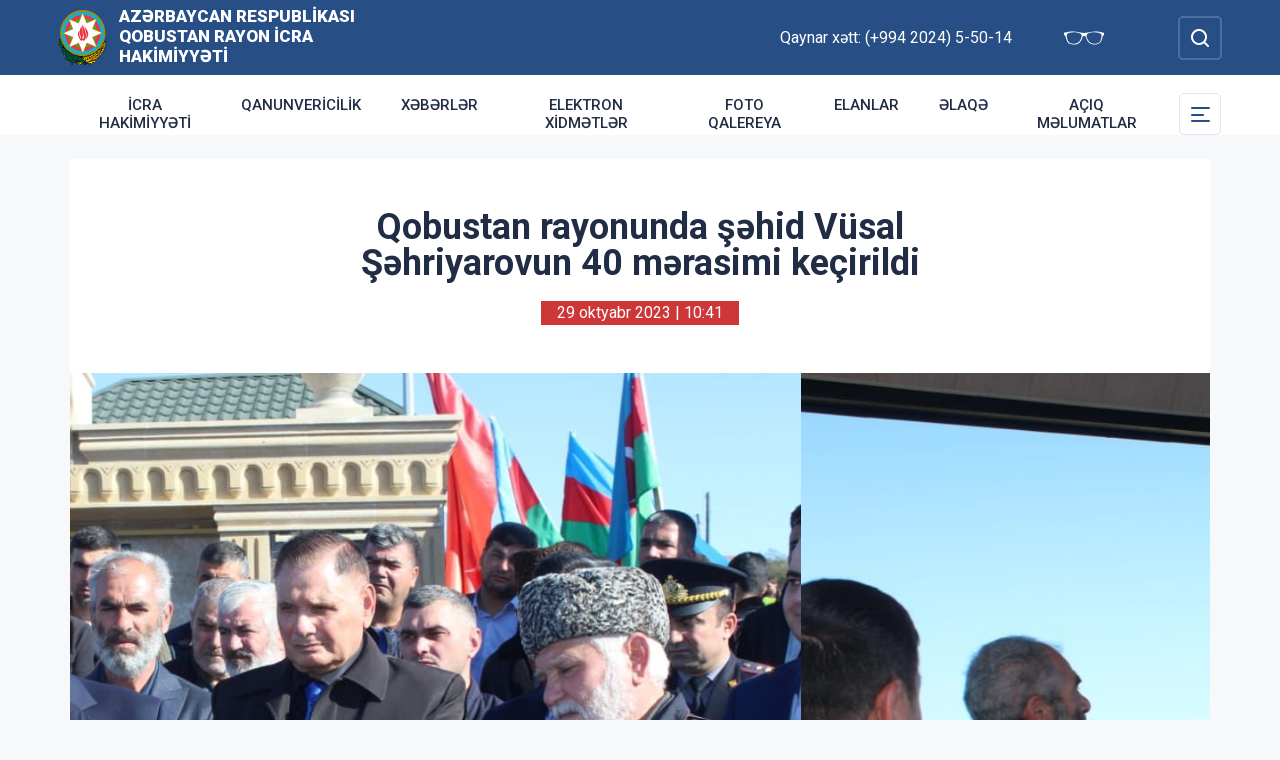

--- FILE ---
content_type: text/html; charset=UTF-8
request_url: http://qobustan-ih.gov.az/az/news/qobustan-rayonunda-sehid-vusal-sehriyarovun-40-merasimi-kecirildi.html
body_size: 8000
content:
<!DOCTYPE html>
    <html lang="az">
    <head>
        <link rel="preconnect" href="https://fonts.googleapis.com">
        <link rel="preconnect" href="https://fonts.gstatic.com" crossorigin>
        <meta charset="utf-8">
        <meta name="viewport" content="width=device-width, initial-scale=1, shrink-to-fit=no">
        <meta name="csrf-token" content="FlyYIOMKUKvswGVzMHCvktQnr2TrIxN9tXcFgZHv">
        <title>Qobustan rayonunda şəhid Vüsal Şəhriyarovun 40 mərasimi keçirildi | Azərbaycan Respublikası Qobustan Rayon İcra Hakimiyyəti</title>
        <meta name="description" content="icra hakimiyyətinin rəsmi veb saytı">
        <meta name="author" content="NModern">
        <meta property="og:url" content="http://qobustan-ih.gov.az/az/news/qobustan-rayonunda-sehid-vusal-sehriyarovun-40-merasimi-kecirildi.html" />
        <meta property="og:title" content="Qobustan rayonunda şəhid Vüsal Şəhriyarovun 40 mərasimi keçirildi" />
        <meta property="og:type" content="article" />
        <meta property="og:image" content="http://qobustan-ih.gov.az/storage/img/news/thumbs/crop_3832b17126f83098e53bfdf86fc0d6d7.jpg" />
        <meta property="og:image:alt" content="Qobustan rayonunda şəhid Vüsal Şəhriyarovun 40 mərasimi keçirildi" />
        <meta property="og:description" content="Şəhid Şəhriyarov Vüsal Təbiyyət oğlu, 11.12.2001-ci ildə Qobustan rayon Çalov kəndində anadan olub. 2008-ci ildə Yaşar Sadıqov adına Çalov kənd ümumi orta məktəbə gedib. 2010-cu il yanvar ayında təhsilini donduraraq A.O.Çernyoviski adına Qobustan şəhər 1 saylı tam orta məktəbə gedib. 2019-cu ildə məktəbi bitirdikdən sonra 2020-ci ildə Azərbaycan Respublikasının N saylı hərbi hissəsində xidmətə başlamışdır. 2020-ci il Tovuz döyüşləri və 44 günlik Vətən Müharibəsində artilleriya bölməsində xidmət edib. Kəlbəcərin alınmasına görə medalı ilə təltif edilib. 2020-ci ildə hərbi xidməti bitirərək ehtiyata buraxılmışdır. Şəhidimiz Şəhriyarov Vüsal Təbiyyət oğlu uşaq yaşlarından hərbiyə maraq saldığına görə yenidən 2023-cü ilin fevral ayının 18-də komando hazırlıq kursuna daxil olub. 19.09.2023-cü ildə Azərbaycan Respublikasının Silahlı Qüvvələri tərəfindən Qarabağ iqtisadi rayonunda keçirilən antiterror tədbirləri zamanı qəhrəmancasına şəhid olub." />
        <link href="https://fonts.googleapis.com/css2?family=Inter:wght@500&family=Roboto:wght@400;500;700;900&display=swap" rel="stylesheet">
        <script src="https://code.jquery.com/jquery-3.6.0.min.js"  integrity="sha256-/xUj+3OJU5yExlq6GSYGSHk7tPXikynS7ogEvDej/m4="  crossorigin="anonymous"></script>
        <script src="https://cdn.jsdelivr.net/npm/@fancyapps/ui@4.0.26/dist/fancybox.umd.js" integrity="sha384-NsDLQtkqPJtwIubwhTGTE1KACyhyTX5cFJEUSpIeorRCSa+LDSL665SQ2yYhWATC" crossorigin="anonymous"></script>

        
                <link rel="stylesheet" href="https://cdn.jsdelivr.net/npm/@fancyapps/ui@4.0.26/dist/fancybox.css" integrity="sha384-CavP8iHDuIb8TJd/kck2lVogVOTS1TqhjRrx56qd7shEGw4pwdWjkbgr35TM0kbn" crossorigin="anonymous">
        <link rel="stylesheet" href="https://cdn.jsdelivr.net/npm/@fancyapps/ui@4.0.26/dist/panzoom.css" integrity="sha384-v1Dt7uHmI0d9LPXGQVEFP16PcdRWob7PHfBhBsNPUXGpXyGMQf+KX23WYEVGIDg3" crossorigin="anonymous">
        <link rel="stylesheet" href="http://qobustan-ih.gov.az/bootstrap/css/bootstrap.min.css">
        <link rel="stylesheet" href="http://qobustan-ih.gov.az/js/owlcarousel/assets/owl.carousel.min.css">
        <link rel="stylesheet" href="http://qobustan-ih.gov.az/js/owlcarousel/assets/owl.theme.default.min.css">

        <link rel="stylesheet" href="http://qobustan-ih.gov.az/css/style.css">

        <!-- Check if the language is set to RTL, so apply the RTL layouts -->
        <!-- Otherwise apply the normal LTR layouts -->


            </head>
    <body class="preload">
        <div id="fb-root"></div>
        <script async defer crossorigin="anonymous" src="https://connect.facebook.net/az_AZ/sdk.js#xfbml=1&version=v13.0&appId=1413015429012504&autoLogAppEvents=1" nonce="faYeid84"></script>
        
                <div class="collapse overlay" id="mobileNavbar">
    <div class="container p-0">
        <div class="row">
            <div class="col-12">
                <div class="container">
                    <div class="row">
                        <div class="col-12 text-end" style="height: 0;position: relative;z-index: 2000">
                            <button class="mobile-navbar-toggler" type="button" data-bs-toggle="collapse" data-bs-target="#mobileNavbar" aria-controls="mobileNavbar" aria-expanded="true" aria-label="Toggle mobile Navigation">
                                <span class="mobile-navbar-close-icon"></span>
                            </button>
                        </div>
                        <div class="col-12 text-center">
                            <a href="http://qobustan-ih.gov.az/az" title="İcra Hakimiyyəti"><img src="http://qobustan-ih.gov.az/images/gerb.svg" alt="İcra Hakimiyyəti" class="gerb"/></a>
                        </div>
                        <div class="col-12 text-center">
                            <a href="http://qobustan-ih.gov.az/az" class="mobile-head-text" title="İcra Hakimiyyəti">Azərbaycan Respublikası Qobustan Rayon İcra Hakimiyyəti</a>
                        </div>
                    </div>
                    <div class="row">
                        <div class="col-12">
                            <nav class="mobile-navbar mobile-main-navbar">
                                <ul class="navbar-nav me-auto mb-2 mb-lg-0">
                                                                                                                        <li class="nav-item">
                                                <a class="nav-link "  href="http://qobustan-ih.gov.az/az/icra-hakimiyyeti.html" >İcra Hakimiyyəti</a>
                                            </li>
                                                                                                                                                                <li class="nav-item">
                                                <a class="nav-link "  href="http://qobustan-ih.gov.az/az/qanunvericilik.html" >Qanunvericilik</a>
                                            </li>
                                                                                                                                                                <li class="nav-item">
                                                <a class="nav-link "  href="/news.html" >XƏBƏRLƏR</a>
                                            </li>
                                                                                                                                                                <li class="nav-item">
                                                <a class="nav-link "  href="http://qobustan-ih.gov.az/az/elektron-xidmetler1.html" >Elektron xidmətlər</a>
                                            </li>
                                                                                                                                                                <li class="nav-item">
                                                <a class="nav-link "  href="/gallery.html" >Foto qalereya</a>
                                            </li>
                                                                                                                                                                <li class="nav-item">
                                                <a class="nav-link "  href="http://qobustan-ih.gov.az/az/adverts.html" >ELANLAR</a>
                                            </li>
                                                                                                                                                                <li class="nav-item">
                                                <a class="nav-link "  href="/az/contact.html" >Əlaqə</a>
                                            </li>
                                                                                                                                                                <li class="nav-item">
                                                <a class="nav-link "  href="http://qobustan-ih.gov.az/az/aciq-melumatlar.html" >Açıq məlumatlar</a>
                                            </li>
                                                                                                            </ul>
                            </nav>
                        </div>
                    </div>
                    <div class="row">
                        <div class="col-12">
                            <nav class="mobile-navbar">
                                <ul class="navbar-nav me-auto mb-2 mb-lg-0">
                                                                                                                        <li class="nav-item">
                                                <a class="nav-link "  href="http://qobustan-ih.gov.az/az/rayon-haqqinda.html" >Rayon haqqında</a>
                                            </li>
                                                                                                                                                                <li class="nav-item">
                                                <a class="nav-link "  href="http://qobustan-ih.gov.az/az/rayon-idareleri.html" >Rayon idarələri</a>
                                            </li>
                                                                                                                                                                <li class="nav-item">
                                                <a class="nav-link "  href="http://qobustan-ih.gov.az/az/azerbaycan.html" >Azərbaycan</a>
                                            </li>
                                                                                                                                                                <li class="nav-item">
                                                <a class="nav-link "  href="http://qobustan-ih.gov.az/az/veten-muharibesi-sehidleri.html" >VƏTƏN MÜHARİBƏSİ ŞƏHİDLƏRİ</a>
                                            </li>
                                                                                                                                                                <li class="nav-item">
                                                <a class="nav-link "  href="http://qobustan-ih.gov.az/az/olke-bascisi-qobustanda.html" >Ölkə Başçısı Qobustanda</a>
                                            </li>
                                                                                                                                                                <li class="nav-item">
                                                <a class="nav-link "  href="http://qobustan-ih.gov.az/az/heyder-eliyev-merkezi.html" >Heydər Əliyev Mərkəzi</a>
                                            </li>
                                                                                                                                                                <li class="nav-item">
                                                <a class="nav-link "  href="http://qobustan-ih.gov.az/az/infrastruktur.html" >İnfrastruktur</a>
                                            </li>
                                                                                                                                                                <li class="nav-item">
                                                <a class="nav-link "  href="http://qobustan-ih.gov.az/az/qanunvericilik2.html" >Qanunvericilik</a>
                                            </li>
                                                                                                                                                                <li class="nav-item">
                                                <a class="nav-link "  href="http://qobustan-ih.gov.az/az/konullu-fealiyyeti.html" >KÖNÜLLÜ FƏALİYYƏTİ</a>
                                            </li>
                                                                                                                                                                <li class="nav-item">
                                                <a class="nav-link "  href="http://qobustan-ih.gov.az/az/apellyasiya-surasi.html" >Apellyasiya Şurası</a>
                                            </li>
                                                                                                                                                                <li class="nav-item">
                                                <a class="nav-link "  href="http://qobustan-ih.gov.az/az/ictimai-sura.html" >İctimai Şura</a>
                                            </li>
                                                                                                                                                                <li class="nav-item">
                                                <a class="nav-link "  href="http://qobustan-ih.gov.az/az/elan.html" >ELAN</a>
                                            </li>
                                                                                                                                                                <li class="nav-item">
                                                <a class="nav-link "  href="http://qobustan-ih.gov.az/az/media.html" >MEDİA</a>
                                            </li>
                                                                                                                                                                <li class="nav-item">
                                                <a class="nav-link "  href="http://qobustan-ih.gov.az/az/icbari-sigorta.html" >İcbari sığorta</a>
                                            </li>
                                                                                                                                                                <li class="nav-item">
                                                <a class="nav-link "  href="http://qobustan-ih.gov.az/az/serencamlar.html" >Sərəncamlar</a>
                                            </li>
                                                                                                                                                                <li class="nav-item">
                                                <a class="nav-link "  href="http://qobustan-ih.gov.az/az/etik-davranis.html" >Etik davranış</a>
                                            </li>
                                                                                                                                                                <li class="nav-item">
                                                <a class="nav-link "  href="http://qobustan-ih.gov.az/az/aile-qadin-ve-usaq-problemleri-uzre-dovlet-komitesi.html" >Ailə, Qadın və Uşaq Problemləri üzrə Dövlət Komitəsi</a>
                                            </li>
                                                                                                                                                                <li class="nav-item">
                                                <a class="nav-link "  href="http://qobustan-ih.gov.az/az/ise-qebul.html" >İşə qəbul</a>
                                            </li>
                                                                                                                                                                <li class="nav-item">
                                                <a class="nav-link "  href="http://qobustan-ih.gov.az/az/seckiler.html" >Seçkilər</a>
                                            </li>
                                                                                                            </ul>
                            </nav>
                        </div>
                    </div>
                </div>
            </div>
        </div>
    </div>
</div>
<header>
    <section id="blind-mode" class="collapse">
        <div class="container">
            <div class="row">
                <div class="col-xl-6 col-lg-7">
                    <div class="row">
                        <div class="col-lg-6">
                            <div class="choice">
                                <div class="font-size">
                                    <p style="font-size: 16px;">Şriftin ölçüsü : </p>
                                    <button type="button" class="btn-font-sm active">Ab</button>
                                    <button type="button" class="btn-font-lg">Ab</button>
                                </div>

                            </div>
                        </div>
                        <div class="col-lg-6">
                            <div class="choice">
                                <div class="color">
                                    <p style="font-size: 16px;">Saytın rəngi : </p>
                                    <button type="button" class="btn-color green active"></button>
                                    <button type="button" class="btn-color white"></button>
                                </div>
                            </div>
                        </div>
                    </div>
                </div>
                <div class="col-xl-6 col-lg-5 d-flex justify-content-end align-items-center">
                    <div class="close-btn">
                        <button type="button" class="close-button" data-bs-toggle="collapse" data-bs-target="#blind-mode"></button>
                    </div>
                </div>
            </div>
        </div>
    </section>
    <div class="container-fluid head_blue">
        <div class="container h-100 p-0">
            <div class="row d-flex align-items-center h-100">
                <div class="col-1 col-lg-auto p-0 p-sm-2 d-flex d-lg-none order-3">
                    <button class="mobile-navbar-toggler" type="button" data-bs-toggle="collapse" data-bs-target="#mobileNavbar" aria-controls="mobileNavbar" aria-expanded="false" aria-label="Toggle mobile Navigation">
                        <span class="mobile-navbar-toggler-icon"></span>
                    </button>
                </div>
                <div class="col-auto p-0">
                    <a href="http://qobustan-ih.gov.az/az" title="İcra Hakimiyyəti"><img src="http://qobustan-ih.gov.az/images/gerb.svg" alt="İcra Hakimiyyəti"/></a>
                </div>
                <div class="col-auto pe-0 logo_title text-left">
                    <a href="http://qobustan-ih.gov.az/az" title="İcra Hakimiyyəti">Azərbaycan Respublikası Qobustan Rayon İcra Hakimiyyəti</a>
                </div>
                <div class="col-auto p-0 ms-auto">
                    <span class="text-white me-5 d-none d-lg-inline">Qaynar xətt: (+994 2024) 5-50-14</span>                    <a href="#" class="close-button d-none d-lg-inline me-4" data-bs-toggle="collapse" data-bs-target="#blind-mode"><img src="http://qobustan-ih.gov.az/images/glasses.svg" width="40" alt="" /></a>
                </div>
                <div class="col-auto p-0">
                    <div class="dropdown lang_selection">
                                            </div>
                </div>
                <div class="col-auto search_form p-0 d-none d-lg-flex">
                    <form method="GET" action="http://qobustan-ih.gov.az/az/search.html" accept-charset="UTF-8" class="d-flex" role="form">
                        <input type="text" id="search_query" name="q" placeholder="Axtar" autocomplete="off"/>
                        <input type="button" id="search_btn" />
                    </form>
                </div>
                <div class="col-auto p-0 d-lg-none order-1">
                    <button class="mobile-search-toggler" type="button" data-bs-toggle="collapse" data-bs-target="#mobileSearch" aria-controls="mobileSearch" aria-expanded="false" aria-label="Toggle mobile Search Form">
                        <span class="mobile-search-toggler-icon mt-2"></span>
                    </button>
                </div>
            </div>
        </div>
    </div>
    <div class="collapse mobile-search-form d-lg-none" id="mobileSearch">
        <form method="GET" action="http://qobustan-ih.gov.az/az/search.html" accept-charset="UTF-8" class="d-flex justify-content-center p-3" role="form">
            <input type="text" name="q" placeholder="Axtar" autocomplete="off"/>
            <input type="submit"  value=""/>
        </form>
    </div>
    <div class="container-fluid head_white">
        <div class="container h-100 p-0 d-none d-lg-block">
            <div class="row d-flex align-items-center h-100">
                <div class="col">
                    <nav class="navbar navbar-expand-lg p-0">
                        <div class="container-fluid p-0">
                            <div class="collapse navbar-collapse" id="mainNavbar">
                                <ul class="navbar-nav me-auto mb-2 mb-lg-0">
                                                                            











                                                <li class="nav-item">
                                                    <a class="nav-link "  href="http://qobustan-ih.gov.az/az/icra-hakimiyyeti.html" >İcra Hakimiyyəti</a>
                                                </li>

                                                                                                                    











                                                <li class="nav-item">
                                                    <a class="nav-link "  href="http://qobustan-ih.gov.az/az/qanunvericilik.html" >Qanunvericilik</a>
                                                </li>

                                                                                                                    











                                                <li class="nav-item">
                                                    <a class="nav-link "  href="/news.html" >XƏBƏRLƏR</a>
                                                </li>

                                                                                                                    











                                                <li class="nav-item">
                                                    <a class="nav-link "  href="http://qobustan-ih.gov.az/az/elektron-xidmetler1.html" >Elektron xidmətlər</a>
                                                </li>

                                                                                                                    











                                                <li class="nav-item">
                                                    <a class="nav-link "  href="/gallery.html" >Foto qalereya</a>
                                                </li>

                                                                                                                    











                                                <li class="nav-item">
                                                    <a class="nav-link "  href="http://qobustan-ih.gov.az/az/adverts.html" >ELANLAR</a>
                                                </li>

                                                                                                                    











                                                <li class="nav-item">
                                                    <a class="nav-link "  href="/az/contact.html" >Əlaqə</a>
                                                </li>

                                                                                                                    











                                                <li class="nav-item">
                                                    <a class="nav-link "  href="http://qobustan-ih.gov.az/az/aciq-melumatlar.html" >Açıq məlumatlar</a>
                                                </li>

                                                                                                            </ul>
                            </div>
                        </div>
                    </nav>
                </div>
                <div class="col-auto p-0 d-none d-lg-flex">
                    <button id="sub-navbar-toggler" class="navbar-toggler p-0 collapsed" type="button" data-bs-toggle="collapse" data-bs-target="#secondaryNavbar" aria-controls="secondaryNavbar" aria-expanded="false" aria-label="Toggle Secondary Navigation">
                        <span class="navbar-toggler-icon"></span>
                    </button>
                </div>
            </div>
            <div class="row">
                <div class="col p-0">
                    <nav class="navbar secondaryNavbar">
                        <div class="container-fluid">
                            <div class="collapse navbar-collapse" id="secondaryNavbar">
                                <div class="row pt-3 pb-3">
                                    <div class="col-3">
                                                                                                                                                            <a class="nav-link "  href="http://qobustan-ih.gov.az/az/rayon-haqqinda.html" >Rayon haqqında</a>
                                                                                                                                                                                                                                                        <a class="nav-link "  href="http://qobustan-ih.gov.az/az/rayon-idareleri.html" >Rayon idarələri</a>
                                                                                                                                                                                                                                                        <a class="nav-link "  href="http://qobustan-ih.gov.az/az/azerbaycan.html" >Azərbaycan</a>
                                                                                                                                                                                                                                                        <a class="nav-link "  href="http://qobustan-ih.gov.az/az/veten-muharibesi-sehidleri.html" >VƏTƏN MÜHARİBƏSİ ŞƏHİDLƏRİ</a>
                                                                                                                                                                                                                                                        <a class="nav-link "  href="http://qobustan-ih.gov.az/az/olke-bascisi-qobustanda.html" >Ölkə Başçısı Qobustanda</a>
                                                                                                                                                                                                                                                        <a class="nav-link "  href="http://qobustan-ih.gov.az/az/heyder-eliyev-merkezi.html" >Heydər Əliyev Mərkəzi</a>
                                                                                                                                                                        </div>
                                        <div class="col-3">
                                                                                                                                                                <a class="nav-link "  href="http://qobustan-ih.gov.az/az/infrastruktur.html" >İnfrastruktur</a>
                                                                                                                                                                                                                                                        <a class="nav-link "  href="http://qobustan-ih.gov.az/az/qanunvericilik2.html" >Qanunvericilik</a>
                                                                                                                                                                                                                                                        <a class="nav-link "  href="http://qobustan-ih.gov.az/az/konullu-fealiyyeti.html" >KÖNÜLLÜ FƏALİYYƏTİ</a>
                                                                                                                                                                                                                                                        <a class="nav-link "  href="http://qobustan-ih.gov.az/az/apellyasiya-surasi.html" >Apellyasiya Şurası</a>
                                                                                                                                                                                                                                                        <a class="nav-link "  href="http://qobustan-ih.gov.az/az/ictimai-sura.html" >İctimai Şura</a>
                                                                                                                                                                                                                                                        <a class="nav-link "  href="http://qobustan-ih.gov.az/az/elan.html" >ELAN</a>
                                                                                                                                                                        </div>
                                        <div class="col-3">
                                                                                                                                                                <a class="nav-link "  href="http://qobustan-ih.gov.az/az/media.html" >MEDİA</a>
                                                                                                                                                                                                                                                        <a class="nav-link "  href="http://qobustan-ih.gov.az/az/icbari-sigorta.html" >İcbari sığorta</a>
                                                                                                                                                                                                                                                        <a class="nav-link "  href="http://qobustan-ih.gov.az/az/serencamlar.html" >Sərəncamlar</a>
                                                                                                                                                                                                                                                        <a class="nav-link "  href="http://qobustan-ih.gov.az/az/etik-davranis.html" >Etik davranış</a>
                                                                                                                                                                                                                                                        <a class="nav-link "  href="http://qobustan-ih.gov.az/az/aile-qadin-ve-usaq-problemleri-uzre-dovlet-komitesi.html" >Ailə, Qadın və Uşaq Problemləri üzrə Dövlət Komitəsi</a>
                                                                                                                                                                                                                                                        <a class="nav-link "  href="http://qobustan-ih.gov.az/az/ise-qebul.html" >İşə qəbul</a>
                                                                                                                                                                        </div>
                                        <div class="col-3">
                                                                                                                                                                <a class="nav-link "  href="http://qobustan-ih.gov.az/az/seckiler.html" >Seçkilər</a>
                                                                                                                                                                                                        </div>
                                </div>
                            </div>
                        </div>
                    </nav>
                </div>
            </div>
        </div>
    </div>
</header>
                    <main>
        <section class="container p-lg-0 mt-4 mb-4">
            <div class="info_content">
                <h1>Qobustan rayonunda şəhid Vüsal Şəhriyarovun 40 mərasimi keçirildi</h1>
                <div class="text-center  mb-3 mb-lg-5">
                    <span class="bg-mainred text-white d-inline-block date ps-3 pe-3 m-auto">29 oktyabr 2023 | 10:41</span>
                </div>
                                <div id="carouselNews" class="carousel carousel-light slide news_carousel" data-bs-ride="carousel">
                                        <div class="carousel-indicators">
                                                    <button type="button" data-bs-target="#carouselMain" data-bs-slide-to="0"  class="active" aria-current="true"  aria-label="Slide 1"></button>
                                                    <button type="button" data-bs-target="#carouselMain" data-bs-slide-to="1"  aria-label="Slide 2"></button>
                                                    <button type="button" data-bs-target="#carouselMain" data-bs-slide-to="2"  aria-label="Slide 3"></button>
                                            </div>
                                        <div class="carousel-inner">
                                                    <div class="carousel-item  active " data-bs-interval="2000">
                                <img src="http://qobustan-ih.gov.az/storage/img/news/3832b17126f83098e53bfdf86fc0d6d7.jpg" class="d-block w-100" alt="WhatsApp Image 2023-10-30 at 10.07.37_804e8960.jpg">
                            </div>
                                                    <div class="carousel-item " data-bs-interval="2000">
                                <img src="http://qobustan-ih.gov.az/storage/img/news/54e6758f2cb96370499506f84092b240.jpg" class="d-block w-100" alt="111111111111.jpg">
                            </div>
                                                    <div class="carousel-item " data-bs-interval="2000">
                                <img src="http://qobustan-ih.gov.az/storage/img/news/e53f26c66259c9cf749acea2988a912d.jpg" class="d-block w-100" alt="WhatsApp Image 2023-10-30 at 10.07.35_ec75be4b.jpg">
                            </div>
                                                                        <button class="carousel-control-prev" type="button" data-bs-target="#carouselNews" data-bs-slide="prev">
                            <span class="carousel-control-prev-icon" aria-hidden="true"></span>
                            <span class="visually-hidden">Previous</span>
                        </button>
                        <button class="carousel-control-next" type="button" data-bs-target="#carouselNews" data-bs-slide="next">
                            <span class="carousel-control-next-icon" aria-hidden="true"></span>
                            <span class="visually-hidden">Next</span>
                        </button>
                                            </div>
                </div>
                                <div class="metn">
                    <p> Azərbaycan Respublikasının Silahlı Qüvvələri tərəfindən Qarabağ iqtisadi rayonunda keçirilən antiterror tədbirləri zamanı şəhid olan Vüsal Şəhriyarovun 40 mərasimi keçirildi. Mərasimdə RİH-nin başçısı, əməkdaşları, şəhidin ailə üzvləri,  rayon ictimaiyyətinin nümayəndələri və sakinlər iştirak ediblər.</p>
<p>     İlk öncə şəhidin məzarı ziyarət olunub, önünə gül dəstələri düzülərək ruhuna dualar oxunub. Daha sonra Şəhid bulağının açılışı olub.</p>
<p>    RİH başçısının başçısı Adil Məmmədov  şəhidimiz Vüsal Şəhriyarovun doğmalarına dərin hüznlə bir daha başsağlığı verərək Allahdan rəhmət diləyib. O, bildirib ki, şəhidlər bizim qürur yerimiz, fəxrimizdir. Xalqımız heç zaman vətən naminə canını qurban vermiş şəhid övladlarını unutmayacaq, onları əbədi xatirə kimi qəlbində yaşadacaq.</p>
<p>      Şəhidin valideynləri dövlət səviyyəsində şəhid ailələrinə göstərilən diqqət və qayğıdan razı olduqlarını bildirərək, Prezident, Ali Baş Komandan İlham Əliyevə və Birinci vitse-prezident Mehriban xanım Əliyevaya dərin minnətdarlıqlarını ifadə ediblər.</p>
<p>     Qeyd edək ki, Şəhid Şəhriyarov Vüsal Təbiyyət oğlu, 11.12.2001-ci ildə Qobustan rayon Çalov kəndində anadan olub. 2008-ci ildə Yaşar Sadıqov adına Çalov kənd ümumi orta məktəbə gedib. 2010-cu il yanvar ayında təhsilini donduraraq A.O.Çernyoviski adına Qobustan şəhər 1 saylı tam orta məktəbə gedib. 2019-cu ildə məktəbi bitirdikdən sonra 2020-ci ildə Azərbaycan Respublikasının N saylı hərbi hissəsində xidmətə başlamışdır. 2020-ci il Tovuz döyüşləri və 44 günlik Vətən Müharibəsində artilleriya bölməsində xidmət edib. Kəlbəcərin alınmasına görə medalı ilə təltif edilib. 2020-ci ildə hərbi xidməti bitirərək ehtiyata buraxılmışdır. Şəhidimiz Şəhriyarov Vüsal Təbiyyət oğlu uşaq yaşlarından hərbiyə maraq saldığına görə yenidən 2023-cü ilin fevral ayının 18-də komando hazırlıq kursuna daxil olub. 19.09.2023-cü ildə Azərbaycan Respublikasının Silahlı Qüvvələri tərəfindən Qarabağ iqtisadi rayonunda keçirilən antiterror tədbirləri zamanı qəhrəmancasına şəhid olub.</p>
<p>Allah rəhmət eləsin!</p>
                </div>
                                <div class="row">
                                            <div class="col-12 col-md-6 col-lg-4 col-xl-3">
                            <a href="http://qobustan-ih.gov.az/storage/img/news/83011cd9f5c150c62946879d82f74497.jpg" class="gallery-item gallery-photo" data-fancybox="gallery">
                                <img src="http://qobustan-ih.gov.az/storage/img/news/thumbs/83011cd9f5c150c62946879d82f74497.jpg" alt="Qobustan rayonunda şəhid Vüsal Şəhriyarovun 40 mərasimi keçirildi" />
                            </a>
                        </div>
                                            <div class="col-12 col-md-6 col-lg-4 col-xl-3">
                            <a href="http://qobustan-ih.gov.az/storage/img/news/1b548d97d8f6c2e2487dff9414591bea.jpg" class="gallery-item gallery-photo" data-fancybox="gallery">
                                <img src="http://qobustan-ih.gov.az/storage/img/news/thumbs/1b548d97d8f6c2e2487dff9414591bea.jpg" alt="Qobustan rayonunda şəhid Vüsal Şəhriyarovun 40 mərasimi keçirildi" />
                            </a>
                        </div>
                                            <div class="col-12 col-md-6 col-lg-4 col-xl-3">
                            <a href="http://qobustan-ih.gov.az/storage/img/news/180a39e262177a4469d01ec37d9e3dda.jpg" class="gallery-item gallery-photo" data-fancybox="gallery">
                                <img src="http://qobustan-ih.gov.az/storage/img/news/thumbs/180a39e262177a4469d01ec37d9e3dda.jpg" alt="Qobustan rayonunda şəhid Vüsal Şəhriyarovun 40 mərasimi keçirildi" />
                            </a>
                        </div>
                                            <div class="col-12 col-md-6 col-lg-4 col-xl-3">
                            <a href="http://qobustan-ih.gov.az/storage/img/news/cd4a2e1e9f0d826ccf9defe396766e8f.jpg" class="gallery-item gallery-photo" data-fancybox="gallery">
                                <img src="http://qobustan-ih.gov.az/storage/img/news/thumbs/cd4a2e1e9f0d826ccf9defe396766e8f.jpg" alt="Qobustan rayonunda şəhid Vüsal Şəhriyarovun 40 mərasimi keçirildi" />
                            </a>
                        </div>
                                            <div class="col-12 col-md-6 col-lg-4 col-xl-3">
                            <a href="http://qobustan-ih.gov.az/storage/img/news/39e43b2e4840b6eadf288058c98f8b95.jpg" class="gallery-item gallery-photo" data-fancybox="gallery">
                                <img src="http://qobustan-ih.gov.az/storage/img/news/thumbs/39e43b2e4840b6eadf288058c98f8b95.jpg" alt="Qobustan rayonunda şəhid Vüsal Şəhriyarovun 40 mərasimi keçirildi" />
                            </a>
                        </div>
                                            <div class="col-12 col-md-6 col-lg-4 col-xl-3">
                            <a href="http://qobustan-ih.gov.az/storage/img/news/47cd0541e92dd4ff1190d6b8d4dcf9ac.jpg" class="gallery-item gallery-photo" data-fancybox="gallery">
                                <img src="http://qobustan-ih.gov.az/storage/img/news/thumbs/47cd0541e92dd4ff1190d6b8d4dcf9ac.jpg" alt="Qobustan rayonunda şəhid Vüsal Şəhriyarovun 40 mərasimi keçirildi" />
                            </a>
                        </div>
                                            <div class="col-12 col-md-6 col-lg-4 col-xl-3">
                            <a href="http://qobustan-ih.gov.az/storage/img/news/0f458726bd1971d54b38678e1b2f35b1.jpg" class="gallery-item gallery-photo" data-fancybox="gallery">
                                <img src="http://qobustan-ih.gov.az/storage/img/news/thumbs/0f458726bd1971d54b38678e1b2f35b1.jpg" alt="Qobustan rayonunda şəhid Vüsal Şəhriyarovun 40 mərasimi keçirildi" />
                            </a>
                        </div>
                                            <div class="col-12 col-md-6 col-lg-4 col-xl-3">
                            <a href="http://qobustan-ih.gov.az/storage/img/news/2d8ddc3c232a9dc8a8e2b74292190241.jpg" class="gallery-item gallery-photo" data-fancybox="gallery">
                                <img src="http://qobustan-ih.gov.az/storage/img/news/thumbs/2d8ddc3c232a9dc8a8e2b74292190241.jpg" alt="Qobustan rayonunda şəhid Vüsal Şəhriyarovun 40 mərasimi keçirildi" />
                            </a>
                        </div>
                                            <div class="col-12 col-md-6 col-lg-4 col-xl-3">
                            <a href="http://qobustan-ih.gov.az/storage/img/news/f0278b89a3c88a48d25b0d3c5a91f014.jpg" class="gallery-item gallery-photo" data-fancybox="gallery">
                                <img src="http://qobustan-ih.gov.az/storage/img/news/thumbs/f0278b89a3c88a48d25b0d3c5a91f014.jpg" alt="Qobustan rayonunda şəhid Vüsal Şəhriyarovun 40 mərasimi keçirildi" />
                            </a>
                        </div>
                                            <div class="col-12 col-md-6 col-lg-4 col-xl-3">
                            <a href="http://qobustan-ih.gov.az/storage/img/news/e34328af5ab17220f1dae246979e7754.jpg" class="gallery-item gallery-photo" data-fancybox="gallery">
                                <img src="http://qobustan-ih.gov.az/storage/img/news/thumbs/e34328af5ab17220f1dae246979e7754.jpg" alt="Qobustan rayonunda şəhid Vüsal Şəhriyarovun 40 mərasimi keçirildi" />
                            </a>
                        </div>
                                            <div class="col-12 col-md-6 col-lg-4 col-xl-3">
                            <a href="http://qobustan-ih.gov.az/storage/img/news/845d6ba0c68c43f4130546433c7db1eb.jpg" class="gallery-item gallery-photo" data-fancybox="gallery">
                                <img src="http://qobustan-ih.gov.az/storage/img/news/thumbs/845d6ba0c68c43f4130546433c7db1eb.jpg" alt="Qobustan rayonunda şəhid Vüsal Şəhriyarovun 40 mərasimi keçirildi" />
                            </a>
                        </div>
                                            <div class="col-12 col-md-6 col-lg-4 col-xl-3">
                            <a href="http://qobustan-ih.gov.az/storage/img/news/1197334bcd8286c027aae313c5d4b32c.jpg" class="gallery-item gallery-photo" data-fancybox="gallery">
                                <img src="http://qobustan-ih.gov.az/storage/img/news/thumbs/1197334bcd8286c027aae313c5d4b32c.jpg" alt="Qobustan rayonunda şəhid Vüsal Şəhriyarovun 40 mərasimi keçirildi" />
                            </a>
                        </div>
                                    </div>
                
                <div class="metn">
                    <div class="sharing">
    <div class="d-inline-block align-text-top facebook"><div class="fb-share-button" data-href="http://qobustan-ih.gov.az/az/news/qobustan-rayonunda-sehid-vusal-sehriyarovun-40-merasimi-kecirildi.html" data-layout="button_count" data-size="large"><a target="_blank" href="https://www.facebook.com/sharer/sharer.php?u=http%3A%2F%2Fqobustan-ih.gov.az%2Faz%2Fnews%2Fqobustan-rayonunda-sehid-vusal-sehriyarovun-40-merasimi-kecirildi.html" class="fb-xfbml-parse-ignore">Share</a></div></div>

    <div class="d-inline-block align-text-top twitter"><a class="btn btn-primary btn-sm" href="https://twitter.com/intent/tweet?original_referer=http%3A%2F%2Ficra.loc%2F&ref_src=twsrc%5Etfw%7Ctwcamp%5Ebuttonembed%7Ctwterm%5Eshare%7Ctwgr%5E&text=Qobustan%20rayonunda%20%C5%9F%C9%99hid%20V%C3%BCsal%20%C5%9E%C9%99hriyarovun%2040%20m%C9%99rasimi%20ke%C3%A7irildi&url=http%3A%2F%2Fqobustan-ih.gov.az%2Faz%2Fnews%2Fqobustan-rayonunda-sehid-vusal-sehriyarovun-40-merasimi-kecirildi.html" target="_blank">Twitter</a></div>
    <div class="d-inline-block align-text-top whatsapp"><a class="btn btn-primary btn-sm" href="https://api.whatsapp.com/send?text=Qobustan%20rayonunda%20%C5%9F%C9%99hid%20V%C3%BCsal%20%C5%9E%C9%99hriyarovun%2040%20m%C9%99rasimi%20ke%C3%A7irildi%0A%0A%0Ahttp%3A%2F%2Fqobustan-ih.gov.az%2Faz%2Fnews%2Fqobustan-rayonunda-sehid-vusal-sehriyarovun-40-merasimi-kecirildi.html" target="_blank">WhatsApp</a></div>
    <div class="d-inline-block align-text-top telegram"><a class="btn btn-primary btn-sm" href="https://t.me/share?url=http%3A%2F%2Fqobustan-ih.gov.az%2Faz%2Fnews%2Fqobustan-rayonunda-sehid-vusal-sehriyarovun-40-merasimi-kecirildi.html&text=Qobustan%20rayonunda%20%C5%9F%C9%99hid%20V%C3%BCsal%20%C5%9E%C9%99hriyarovun%2040%20m%C9%99rasimi%20ke%C3%A7irildi" target="_blank">Telegram</a></div>

    <div class="d-inline-block align-text-top email"><a class="btn btn-primary btn-sm" href="mailto:?subject=Qobustan%20rayonunda%20%C5%9F%C9%99hid%20V%C3%BCsal%20%C5%9E%C9%99hriyarovun%2040%20m%C9%99rasimi%20ke%C3%A7irildi&body=Qobustan%20rayonunda%20%C5%9F%C9%99hid%20V%C3%BCsal%20%C5%9E%C9%99hriyarovun%2040%20m%C9%99rasimi%20ke%C3%A7irildi%0A%0A%0Ahttp%3A%2F%2Fqobustan-ih.gov.az%2Faz%2Fnews%2Fqobustan-rayonunda-sehid-vusal-sehriyarovun-40-merasimi-kecirildi.html">Mail</a></div>
</div>
                </div>
</div>
</section>
<section class="container p-lg-0 mb-4">
        <div class="row">
            <div class="col-12">
                <div class="card mycard-white">
                    <div class="card-header d-flex">
                        Keçidlər
                    </div>
                    <div class="card-body">
                        <div class="container p-0">
                            <div class="row">
                                <div class="owl-carousel owl-theme">
                                                                                                                        <div class="item">
                                                <a href="http://heydar-aliyev.org/" target=&quot;_blank&quot; title="Heydər Əliyev" class="d-block mb-3 mb-lg-0"><img src="http://qobustan-ih.gov.az/storage/img/links/00331e12897b9bd818527cc7fa131a6b.jpg" alt="" class="img-fluid w-100" /></a>
                                            </div>
                                                                                                                                                                <div class="item">
                                                <a href="http://president.az/" target=&quot;_blank&quot; title="İlham Əliyev" class="d-block mb-3 mb-lg-0"><img src="http://qobustan-ih.gov.az/storage/img/links/f9e8d96208594297d86f1d2577c6d758.jpg" alt="" class="img-fluid w-100" /></a>
                                            </div>
                                                                                                                                                                <div class="item">
                                                <a href="http://www.mehriban-aliyeva.az/" target=&quot;_blank&quot; title="Mehriban Əliyeva" class="d-block mb-3 mb-lg-0"><img src="http://qobustan-ih.gov.az/storage/img/links/a80da05b2b8ece46cf415268d0232c5b.jpg" alt="" class="img-fluid w-100" /></a>
                                            </div>
                                                                                                                                                                <div class="item">
                                                <a href="https://heydar-aliyev-foundation.org/az" target=&quot;_blank&quot; title="Heydər Əliyev Fondu" class="d-block mb-3 mb-lg-0"><img src="http://qobustan-ih.gov.az/storage/img/links/a65ea7b5de75f9bed6602db0408a014c.png" alt="" class="img-fluid w-100" /></a>
                                            </div>
                                                                                                                                                                <div class="item">
                                                <a href="http://asan.gov.az/" target=&quot;_blank&quot; title="Asan xidmət" class="d-block mb-3 mb-lg-0"><img src="http://qobustan-ih.gov.az/storage/img/links/48182aa351d90f79a18ba5921b617b56.jpg" alt="" class="img-fluid w-100" /></a>
                                            </div>
                                                                                                                                                                <div class="item">
                                                <a href="http://rih.gov.az/" target=&quot;_blank&quot; title="Rəqəmsal icra hakimiyyəti" class="d-block mb-3 mb-lg-0"><img src="http://qobustan-ih.gov.az/storage/img/links/67a29273bdeaa3f3f476f9c3448b02bc.jpg" alt="" class="img-fluid w-100" /></a>
                                            </div>
                                                                                                                                                                <div class="item">
                                                <a href="https://asan.gov.az/az/category/asan-kommunal" target=&quot;_blank&quot; title="Asan komunal" class="d-block mb-3 mb-lg-0"><img src="http://qobustan-ih.gov.az/storage/img/links/237876bdfcffc9dd1e3327e9a128bf7e.jpg" alt="" class="img-fluid w-100" /></a>
                                            </div>
                                                                                                            </div>
                            </div>
                        </div>
                    </div>
                </div>
            </div>
        </div>
    </section>
</main>
        <footer>
    <div class="container-fluid">
        <div class="container p-0 pt-4 pb-4">
            <div class="row">
                <div class="col-lg-4">
                    <div class="row align-items-center">
                        <div class="col-12 col-lg-12 col-xxl-auto pl-0 text-center text-xxl-start">
                            <a href="#"><img src="http://qobustan-ih.gov.az/images/gerb.svg" class="footer-gerb" alt=""/></a>
                        </div>
                        <div class="col-12 col-lg-12 col-xxl-auto pr-0 mb-4 logo_footer text-center text-xxl-start">
                            <a href="#">Azərbaycan Respublikası Qobustan Rayon İcra Hakimiyyəti</a>
                        </div>
                    </div>
                </div>
                <div class="col-12 col-sm-8 ms-auto me-auto col-lg-5 mb-4 mb-lg-0 text-center text-lg-start">
                    <span class="address">AZ 3700, Qobustan şəhəri, Heydər Əliyev pr.1</span>
                    <span class="phone">Tel/Fax: (+994 2024) 5-50-14,  (+994 2024) 5-50-15</span>
                    <a href="mailto:mail@qobustan-ih.gov.az" class="mail">mail@qobustan-ih.gov.az</a>
                    <span class="phone">Qaynar xətt: (+994 2024) 5-50-14</span>                </div>
                <div class="col-lg-3 social text-center text-lg-start">
                    <h4>Sosial şəbəkələr</h4>
                                        <a href="https://www.facebook.com/profile.php?id=61568388735740" target="_blank" class="facebook"></a>
                                                                <a href="https://www.youtube.com/channel/UCQceOcxzhFz5LXNj442C6ag/videos" target="_blank" class="youtube"></a>
                                                                <a href="https://www.instagram.com/qobustan_r.i.h/" target="_blank" class="instagram"></a>
                                                                <a href="https://twitter.com/QobustanRih" target="_blank" class="twitter"></a>
                                    </div>
            </div>
        </div>
    </div>
    <div class="container-fluid copyleft">
        <div class="container p-0">
            <div class="row">
                <div class="col">
                    <span>© Copyright 2026 - Bütün hüquqlar qorunur</span><img src="http://qobustan-ih.gov.az/az/cron" style="opacity: 0" />
                </div>
            </div>
        </div>
    </div>
</footer>



        <!-- Scripts -->
                <script defer src="http://qobustan-ih.gov.az/bootstrap/js/bootstrap.bundle.js"></script>
        <script defer src="http://qobustan-ih.gov.az/js/owlcarousel/owl.carousel.js"></script>
        <script defer src="http://qobustan-ih.gov.az/js/app.js"></script>
        <script src="http://qobustan-ih.gov.az/js/manifest.js"></script>

        <script src="http://qobustan-ih.gov.az/js/vendor.js"></script>

        <script src="http://qobustan-ih.gov.az/js/frontend.js"></script>

        
            </body>
</html>


--- FILE ---
content_type: image/svg+xml
request_url: http://qobustan-ih.gov.az/images/carousel-control-prev-icon.svg
body_size: 1185
content:
<svg width="55" height="81" viewBox="0 0 55 81" fill="none" xmlns="http://www.w3.org/2000/svg">
<g filter="url(#filter0_d_216_1704)">
<path fill-rule="evenodd" clip-rule="evenodd" d="M43.864 5.87868C45.0355 7.05025 45.0355 8.94975 43.864 10.1213L18.4853 35.5L43.864 60.8787C45.0355 62.0503 45.0355 63.9497 43.864 65.1213C42.6924 66.2929 40.7929 66.2929 39.6213 65.1213L10 35.5L39.6213 5.87868C40.7929 4.70711 42.6924 4.70711 43.864 5.87868Z" fill="white"/>
</g>
<defs>
<filter id="filter0_d_216_1704" x="0" y="0" width="54.7427" height="81" filterUnits="userSpaceOnUse" color-interpolation-filters="sRGB">
<feFlood flood-opacity="0" result="BackgroundImageFix"/>
<feColorMatrix in="SourceAlpha" type="matrix" values="0 0 0 0 0 0 0 0 0 0 0 0 0 0 0 0 0 0 127 0" result="hardAlpha"/>
<feOffset dy="5"/>
<feGaussianBlur stdDeviation="5"/>
<feComposite in2="hardAlpha" operator="out"/>
<feColorMatrix type="matrix" values="0 0 0 0 0 0 0 0 0 0 0 0 0 0 0 0 0 0 0.2 0"/>
<feBlend mode="normal" in2="BackgroundImageFix" result="effect1_dropShadow_216_1704"/>
<feBlend mode="normal" in="SourceGraphic" in2="effect1_dropShadow_216_1704" result="shape"/>
</filter>
</defs>
</svg>
